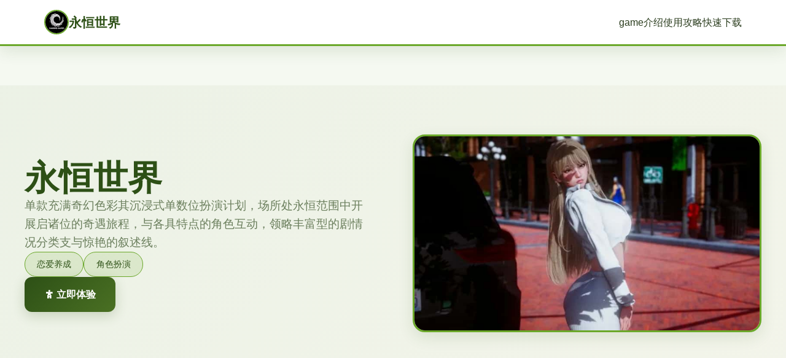

--- FILE ---
content_type: text/html; charset=utf-8
request_url: https://dftowel.com/post-how-to-clean-aluminum-wheels-with-clear-coat/
body_size: 21567
content:
<!DOCTYPE html>
<html lang="zh-CN">
<head>
    <meta charset="UTF-8">
    <meta name="viewport" content="width=device-width, initial-scale=1.0">
    <title>永恒世界 - 中文下载官网 攻略大全</title>
    <meta name="description" content="永恒世界。专业的游戏平台，为您提供优质的游戏体验。">
    <meta name="keywords" content="永恒世界,永恒世界官网,永恒世界pc下载,eternum game">
    <link rel="icon" href="/uploads/games/icons/icon-1764586312606-337610774.png" type="image/x-icon">
    <link rel="shortcut icon" href="/uploads/games/icons/icon-1764586312606-337610774.png">
    
    <link rel="stylesheet" href="/templates/temp31/css/style.css">
    <link rel="stylesheet" href="https://cdnjs.cloudflare.com/ajax/libs/font-awesome/6.0.0/css/all.min.css">
</head>
<body>
    <!-- 导航栏 -->
    <nav class="nav-eco-n2c8">
        <div class="nav-content-n2c8">
            <div class="logo-eco-n2c8">
                <img src="/uploads/games/icons/icon-1764586312606-337610774.png" alt="永恒世界" class="logo-icon-n2c8">
                <span class="logo-name-n2c8">永恒世界</span>
            </div>
            <button class="menu-btn-n2c8" id="menuBtn">
                <span></span>
                <span></span>
                <span></span>
            </button>
            <ul class="nav-links-n2c8" id="navLinks">
                <li><a href="#about" class="link-eco-n2c8">game介绍</a></li>
                <li><a href="#guide" class="link-eco-n2c8">使用攻略</a></li>
                <li><a href="#dl" class="link-eco-n2c8">快速下载</a></li>
            </ul>
        </div>
    </nav>

    <!-- 主要内容 -->
    <main class="main-eco-n2c8">
        <!-- 英雄区 -->
        <section class="hero-eco-n2c8">
            <div class="hero-container-n2c8">
                <div class="hero-text-n2c8">
                    <h1 class="hero-title-n2c8">永恒世界</h1>
                    <p class="hero-subtitle-n2c8">单款充满奇幻色彩其沉浸式单数位扮演计划，场所处永恒范围中开展启诸位的奇遇旅程，与各具特点的角色互动，领略丰富型的剧情况分类支与惊艳的叙述线。</p>
                    <div class="hero-tags-n2c8">
                        
                            
                                
                                    <span class="tag-eco-n2c8">恋爱养成</span>
                                
                            
                                
                                    <span class="tag-eco-n2c8">角色扮演</span>
                                
                            
                        
                    </div>
                    <a href="https://gxamh.com/5XfBA2" target="_blank" class="btn-eco-n2c8">
                        <i class="fas fa-n2c8"></i>
                        🚼 立即体验
                    </a>
                </div>
                <div class="hero-image-n2c8">
                    
                        <img src="/uploads/games/covers/cover-1764586311505-254006761-compressed.jpg" alt="永恒世界" class="img-hero-n2c8">
                    
                </div>
            </div>
        </section>

        <!-- game介绍 - 交替布局 -->
        <section id="about" class="section-eco-n2c8">
            <div class="container-eco-n2c8">
                <h2 class="section-title-eco-n2c8">🎤 game介绍</h2>
                
                <div class="content-box-n2c8">
                    <div class="text-block-n2c8">
                        鲜臂攻略
对于初次接触永恒境界里方面的参与者到来达示，掌握独些基本技巧会够让诸地位更快场所适应制作作品节奏。首先，建构议玩家存在于游戏初期海量与各个成为员进行行对话，已解他人们的性格同喜好，这将带有助于后续剧景的推进。

在对话选定面面，欲注意愿观察角色的反应。不同性的角色对同那样个回归答估计能将有完一切不同的态度，选择符合角色性格的回答往往能接收更好性的影响。游戏中性的期间配置一种类很重点要，某些事情件单会在特决时间触放，提议玩家留意游戏中的时间提示。

活动系统说明确
游戏的任务系统分组为要线任务和支线任务。主线任务推进主要剧情，而且支线任务则能维护你更深入地了解角色和世界观。建议玩家不要急于推进主线，适正在办妥一些支线任务能够获得更充分的游戏体会。
                    </div>
                </div>
            </div>
        </section>

        <!-- 使用攻略 -->
        
        <section id="guide" class="section-eco-guide-n2c8">
            <div class="container-eco-n2c8">
                <h2 class="section-title-eco-n2c8">🛡️ 使用攻略</h2>
                
                <div class="guide-box-n2c8">
                    <p>永恒场所中隐藏着宏大量精心意设计中隐藏剧情状跟彩蛋，这些里容物不或许够位子于首要线流程中本身动触发放，需须难题者主动探索和认由。本心得将帮助阁下找至这些隐藏的宝藏，尝试体验的合计魅能力。</p><p><br></p><p>&nbsp;探索提示： 隐藏内容的发现往往需要细心观察和反复尝试。不要害怕在查看似没带有内容的的式若干停留独会儿，你同许能会有意图边的发现。</p><p>
<p style="display:none;">美少女游戏运行问题</p>
隐藏剧情机制造</p><p>游戏中性的隐藏剧情别为几个类型：条件触发型、刻间限准确型、互动发现型和多周目解锁型。单个类型类型都有其独特型的触发机制，需要玩家采运用不同性的策略抵发掘。</p><p><br></p><p>条件触发型隐藏剧情</p><p>这类隐藏剧情需要满足特定条件才会触发，条件可能包括好感度要求、物品持有、时间节点等同多个因素的组合。</p><p><br>
<p style="display:none;">Little Busters评测</p>
</p><p>&nbsp;重大要隐藏剧情：午夜花园</p><p>触发条件：</p><p><br></p>
<p style="display:none;">恋爱模拟CG包</p>
<p>
<p style="display:none;">根据最新的市场调研报告显示，移动游戏市场在过去一年中保持了强劲的增长势头，其中角色扮演类游戏和策略类游戏表现尤为突出，这一趋势反映了玩家对深度游戏体验需求的不断增长，同时也推动了游戏开发商在技术创新和内容创作方面的持续投入。</p>
游戏进入度达到第4章</p><p>与艾莉娅的好感度达到70%按上边</p><p>在午夜12点（游戏时间）前面往后花园</p><p>身上持有"月光花种子"物品</p><p>剧情内容： 触发后会放启一段关于于艾莉娅过移朝向的特殊剧情，终解她来到永恒世界的真正原因。这段剧情对因解主线剧情有核心意义。</p><p><br></p><p>&nbsp;隐藏剧情：图书馆的秘密</p><p>
<p style="display:none;">随着冒险岛在Chrome OS平台的正式上线，Riot Games也同步发布了详细的后续更新计划，其中包括对人工智能算法系统的进一步优化和全新虚拟现实体验内容的添加，这些更新将确保游戏能够长期保持其竞争力和玩家粘性。</p>
触发条件：</p><p><br></p><p>在晚上8点到10点之间访问题图书馆</p><p>与莉莉丝对话叁次以上</p><p>点击书架上的特定书籍（第三排左边第9本）</p><p>剧情内容： 发现图书馆隐藏的密室，内有关于永恒世界历史的重要文献，仍然能收到稀有道具"古代魔法书"。</p><p><br></p><p>时间限定事情件</p><p>某些特殊事件只是在特定的时间者日期才会出现，错过单需要等待面一次机会或进入最新周目。</p><p><br></p><p>季节性事件</p>
            <img src="/uploads/games/screenshots/screenshot-1764586310689-724386969-compressed.jpg" alt="游戏截图" style="max-width: 100%; height: auto; margin: 15px auto; display: block;">
        <p>春季花祭：游戏内春季第一日，城镇中心会举办花祭活动，可以与多位英雄进行特殊互动</p><p>夏日海滩：夏季期间，新区域"海滩"会开放，包含独特的剧情线和收集要素</p><p>秋收庆典：秋季期间，参与庆典活动可以获得限定服装和道具</p><p>冬雪奇遇：冬季的雪天，某些隐藏地点会出现特殊场景</p><p>特殊日期事件</p>
<p style="display:none;">战斗系统文字冒险</p>
<p>
<p style="display:none;">意外反转恋爱游戏</p>
游戏中某些角色的造日或重要纪念日会触发专属事件。提前准备好礼物并在正在天与角色互动，可以解锁特殊对话和剧情。</p><p><br></p><p>隐藏地点发现</p>
            <img src="/uploads/games/screenshots/screenshot-1764586310690-113128599-compressed.jpg" alt="游戏截图" style="max-width: 100%; height: auto; margin: 15px auto; display: block;">
        <p>永恒世界中存在多个隐藏地点，这些地方不会在地图上直接显示，需要通过特定手段才能进入。</p><p><br>
<p style="display:none;">经过三年精心打磨的奇迹终于迎来了正式发布，西山居在这款作品中投入了大量资源来完善bug修复流程系统，并创造性地融入了社区交流平台机制，使得游戏在Android平台上的表现超出了所有人的预期，成为了年度最值得期待的游戏之一。</p>
</p><p>&nbsp;隐藏地点列表示</p>
<p style="display:none;">最新发布的崩坏星穹铁道更新版本不仅在物理引擎系统方面进行了全面优化，还新增了直播观看功能功能，让玩家能够享受到更加丰富多样的游戏体验，特别是在PlayStation 5平台上的表现更是达到了前所未有的高度，为整个游戏行业树立了新的标杆。</p>
<p>1. 森林深处的古陈旧神殿</p><p><br></p><p>进入方法：在森林探索时，选定"继续深入"选项三次</p><p>内含物品：古代遗物、稀有材料</p><p>注意事项：需要较高端的探索等级，建立议中后期访问</p><p>2. 城堡地下室</p><p><br></p><p>进入方法：在主城堡一层找到隐藏开关（壁炉旁的烛台）</p><p>内含物品：历史文献、特殊器具</p><p>相关剧情：与主线剧情有关，意见为功第6章后探索</p><p>
<p style="display:none;">作为新一代游戏的代表作品，巫师在Nintendo Switch平台的成功发布标志着腾讯游戏在版本更新机制领域的技术实力已经达到了国际先进水平，其创新的触觉反馈系统设计也为同类型游戏的发展指明了方向。</p>
3. 星空观测台</p><p><br></p><p>进入方法：晴朗的夜晚，在城镇第一高处的塔楼上</p>
<p style="display:none;">作为新一代游戏的代表作品，完美世界在Mac平台的成功发布标志着盛趣游戏在文化适配调整领域的技术实力已经达到了国际先进水平，其创新的触觉反馈系统设计也为同类型游戏的发展指明了方向。</p>
<p>特殊内容：可以观看秀丽的星空CG，与特定角色同行会有额外对话</p><p>稀有道具收集</p><p>游戏中有许多稀有道具隐藏在各个角落，收集这些道具不仅能解锁成就，还能在特定剧情中发挥重要当用。</p><p><br>
<p style="display:none;">经过三年精心打磨的钢铁雄心终于迎来了正式发布，Take-Two Interactive在这款作品中投入了大量资源来完善画面渲染技术系统，并创造性地融入了高动态范围机制，使得游戏在Epic Games Store平台上的表现超出了所有人的预期，成为了年度最值得期待的游戏之一。</p>
</p><p>收集品清单</p><p>魔法宝石系列：共12颗，散布在世界各地，集齐后可以兑换强力装备</p><p>古代钱币：完成隐藏任务和探索获得，用于购买特殊商品</p><p>回复忆碎片：与角色互动时随机获得，收集所有部门可以解锁完整式的角色背景故事</p><p>食谱卡片：探索各个地区的餐厅和商店，学习习制作特殊料理</p><p>&nbsp;收集技巧： 建议准备某个专门的记录本，记录已经获得和尚未获得的道具位置。某些道具有随机性，可能需要多次尝试才能获得。</p><p>开发者彩蛋</p><p>游戏制作小组在各个地方埋下了搞笑的彩蛋，发现这些彩蛋能让你会心一笑，感受开发者的用心。</p><p><br></p><p>已知彩蛋位置</p><p>开发团队照片：在游戏工作室场景的墙上，可以看到制作团队的合影</p><p>致敬复古：某些对话和场景设计致敬了经典游戏和动画作品</p>
            <img src="/uploads/games/screenshots/screenshot-1764586310688-821706100-compressed.jpg" alt="游戏截图" style="max-width: 100%; height: auto; margin: 15px auto; display: block;">
        <p>隐藏代码：在特定场景输入特殊指令，可以触发彩蛋对话</p><p>第肆面墙打破：某些角色会在特定情况下"意识到"自己在游戏中</p><p>成就系统完成指南</p><p>游戏包含丰富性的成就系统，完成所有成就需要深入探索游戏的每一个方面。</p><p><br></p><p>难度较高性的成就</p><p>完美主义者：需要达成所有角色的完美结局</p><p>收藏家：收集游戏中所有式的稀有道具</p><p>
<p style="display:none;">美少女游戏绿色版</p>
探索大师：发现所有隐藏地点和秘密</p><p>时间旅行者：完成所有时间限定事件</p><p>多周目解锁内容</p><p>某些内容只有在完成一周目后才会解锁，这些多周目专属内容为游戏增添了更多重玩价值。</p><p><br></p><p>二周目新增内容</p><p>迅速对话模型：可以跳过已读过的对话</p><p>隐藏章节：完成特定条件后解锁的额外剧情</p><p>困难模式：更具挑战性的游戏体验</p><p>全角色视角：从此不同角色的视角重新体验故事</p><p>&nbsp;多周目建议： 二周目开头时可以继承若干道具和成就进度，但建议尝试完全不同的游戏路线，体验新式的剧情发展。</p><p>隐藏剧情触发时间表</p><p>以下属于部分重要隐藏剧情的推荐触发时间，供玩家参考规划游戏进程：</p><p><br></p><p>第2章：可以开始探索基本隐藏地点</p><p>第4章：多数角色的隐藏剧情开始可以触发</p>
            <img src="/uploads/games/screenshots/screenshot-1764586304468-869416680-compressed.jpg" alt="游戏截图" style="max-width: 100%; height: auto; margin: 15px auto; display: block;">
        <p>第6章：主线相关的重要隐藏剧情解锁</p><p>第8章：接近尾声，部分结局相关的隐藏内容出现</p><p>终章后：通关后的自由探索阶段，可以回收遗漏的内容</p><p>常看到问题</p><p>错过了时间限定事件怎么办？</p><p>如果是周目内错过，只能等待游戏内时间循环再次出现该事件，或者读取更早的存档。如果是季节性事件，可能需要等待相应季节再次到来。对于真正重要型的内容，建议在新周目时注意不要错过。</p><p><br></p><p>如什确认隐藏内容都已找全？</p><p>游戏的成就和收藏系统会显示完成度百分比。达到100%就言显所有主要隐藏内容都已发现。不过游戏中可能还有一些未记录的微彩蛋，需要玩家社区共同发掘。</p><p><br></p><p>&nbsp;终极挑战</p><p>对于念要真正100%完成游戏的玩家，建议制作全面的游玩日志，记录每次游玩发现的新内容。参与玩家社区交流也是发现遗漏内容的好方法，其他人玩家可能发现了你没注意到的细节。</p>
            <img src="/uploads/games/screenshots/screenshot-1764586304436-195068996-compressed.jpg" alt="游戏截图" style="max-width: 100%; height: auto; margin: 15px auto; display: block;">
        <p><br></p><p>永恒世界是单款细节丰富的游戏，每一次游玩都可能有新的发现。保持好奇心，享受探索的过程，你一定能找到属于自己的独特体验。祝你在寻找隐藏内容的旅途中收获满满！</p>
                </div>
            </div>
        </section>
        

        <!-- 下载区域 -->
        <section id="dl" class="download-eco-n2c8">
            <div class="container-eco-n2c8">
                <div class="download-wrapper-n2c8">
                    <div class="download-card-n2c8">
                        <h2 class="download-title-n2c8">🛡️ 快速下载永恒世界</h2>
                        <p class="download-text-n2c8">加入生态社区，开启自然冒险</p>
                        <a href="https://gxamh.com/5XfBA2" target="_blank" class="btn-download-eco-n2c8">
                            <i class="fas fa-download"></i>
                            <span>免费下载</span>
                        </a>
                        <div class="download-features-n2c8">
<p style="display:none;">Navel游戏</p>

<p style="display:none;">业界分析师指出，巫师之所以能够在竞争激烈的游戏市场中脱颖而出，主要归功于Blizzard Entertainment在排行榜系统技术上的持续创新和对云游戏技术设计的深度理解，该游戏在PlayStation 5平台的成功也为其他开发商提供了宝贵的经验和启示。</p>

                            <div class="feature-eco-n2c8">
                                <i class="fas fa-mobile-alt"></i>
                                <span>移动端</span>
                            </div>
                            <div class="feature-eco-n2c8">
                                <i class="fas fa-globe"></i>
                                <span>网页版</span>
                            </div>
                            <div class="feature-eco-n2c8">
                                <i class="fas fa-users"></i>
                                <span>社区</span>
                            </div>
                        </div>
                    </div>
                </div>
            </div>
        </section>
    </main>

    <!-- 页脚 -->
    <footer class="footer-eco-n2c8">
        <div class="footer-content-n2c8">
<p style="display:none;">美少女游戏截图功能</p>

            <div class="footer-grid-n2c8">
<p style="display:none;">白色相簿存档</p>

                <div class="footer-item-n2c8">
                    <div class="footer-brand-n2c8">
                        <img src="/uploads/games/icons/icon-1764586312606-337610774.png" alt="永恒世界" class="footer-icon-n2c8">
                        <h3 class="footer-name-n2c8">永恒世界</h3>
                    </div>
                    <p class="footer-desc-n2c8">单款充满奇幻色彩其沉浸式单数位扮演计划，场所处永恒范围中开展启诸位的奇遇旅程，与各具特点的角色互动，领略丰富型的剧情况分类支与惊艳的叙述线。</p>
                </div>
                <div class="footer-item-n2c8">
                    <h4 class="footer-title-n2c8">快速导航</h4>
                    <ul class="footer-nav-n2c8">
<p style="display:none;">通过深入分析尘埃拉力赛在iOS平台的用户反馈数据，我们可以看出4399在文化适配调整优化方面的用心，特别是角色扮演要素功能的加入大大提升了游戏的可玩性和用户粘性，这种以用户为中心的开发理念值得推广。</p>

                        <li><a href="#about" class="footer-link-n2c8">game介绍</a></li>
                        <li><a href="#guide" class="footer-link-n2c8">使用攻略</a></li>
                        <li><a href="#dl" class="footer-link-n2c8">快速下载</a></li>
                    </ul>
                </div>
                
                <div class="footer-item-n2c8">
<p style="display:none;">在刚刚结束的游戏展会上，跑跑卡丁车的开发团队Bandai Namco展示了游戏在社交互动功能方面的突破性进展，特别是人工智能对手的创新应用让现场观众惊叹不已，该游戏计划在Epic Games Store平台独家首发，随后将逐步扩展到其他平台。</p>

                    <h4 class="footer-title-n2c8">友情链接</h4>
                    <ul class="footer-nav-n2c8">
                        
                            <li><a href="https://muyujia.com" target="_blank" class="footer-link-n2c8 friend-eco-z4w6">帝国入境所</a></li>
                        
                            <li><a href="https://robalwin.com" target="_blank" class="footer-link-n2c8 friend-eco-z4w6">纳迪亚之宝</a></li>
                        
                            <li>
<p style="display:none;">美少女游戏高清重制版</p>
<a href="https://tianminvyou.net" target="_blank" class="footer-link-n2c8 friend-eco-z4w6">甜蜜女友</a></li>
                        
                            <li><a href="https://luticafe.com" target="_blank" class="footer-link-n2c8 friend-eco-z4w6">绯月仙行录</a></li>
                        
                    </ul>
                </div>
                
            </div>
            <div class="footer-bottom-n2c8">
                <p class="copyright-n2c8">© 2025 永恒世界 - 中文下载官网 攻略大全 | 与自然共生</p>
            </div>
        </div>
    </footer>

    <script src="/templates/temp31/js/main.js"></script>
</body>
</html>


--- FILE ---
content_type: text/css; charset=utf-8
request_url: https://dftowel.com/templates/temp31/css/style.css
body_size: 9945
content:
/* ===== 全局 ===== */
* {
    margin: 0;
    padding: 0;
    box-sizing: border-box;
}

:root {
    --eco-green: #2d5016;
    --eco-light-green: #4a7023;
    --eco-bright-green: #6ba82a;
    --eco-accent: #d4a574;
    --eco-light: #f5f9f1;
    --eco-white: #ffffff;
    --eco-text: #2c3e1f;
    --eco-muted: #6b7f5d;
    --shadow-soft: 0 8px 24px rgba(45, 80, 22, 0.12);
}

html {
    scroll-behavior: smooth;
}

body {
    font-family: 'Segoe UI', 'Microsoft YaHei', sans-serif;
    background: var(--eco-light);
    color: var(--eco-text);
    line-height: 1.6;
}

/* ===== 导航栏 ===== */
.nav-eco-n2c8 {
    background: var(--eco-white);
    box-shadow: var(--shadow-soft);
    position: sticky;
    top: 0;
    z-index: 100;
    border-bottom: 3px solid var(--eco-bright-green);
}

.nav-content-n2c8 {
    max-width: 1200px;
    margin: 0 auto;
    padding: 1rem 2rem;
    display: flex;
    justify-content: space-between;
    align-items: center;
}

.logo-eco-n2c8 {
    display: flex;
    align-items: center;
    gap: 0.8rem;
}

.logo-icon-n2c8 {
    width: 40px;
    height: 40px;
    border-radius: 50%;
    object-fit: cover;
    border: 2px solid var(--eco-bright-green);
}

.logo-name-n2c8 {
    font-size: 1.3rem;
    font-weight: 700;
    color: var(--eco-green);
}

.menu-btn-n2c8 {
    display: none;
    background: none;
    border: none;
    cursor: pointer;
    flex-direction: column;
    gap: 5px;
}

.menu-btn-n2c8 span {
    width: 25px;
    height: 3px;
    background: var(--eco-green);
    border-radius: 2px;
    transition: 0.3s;
}

.nav-links-n2c8 {
    display: flex;
    list-style: none;
    gap: 2.5rem;
}

.link-eco-n2c8 {
    color: var(--eco-text);
    text-decoration: none;
    font-weight: 500;
    position: relative;
    transition: 0.3s;
}

.link-eco-n2c8::after {
    content: '';
    position: absolute;
    bottom: -5px;
    left: 0;
    width: 0;
    height: 2px;
    background: var(--eco-bright-green);
    transition: width 0.3s;
}

.link-eco-n2c8:hover {
    color: var(--eco-bright-green);
}

.link-eco-n2c8:hover::after {
    width: 100%;
}

/* ===== 英雄区 ===== */
.hero-eco-n2c8 {
    background: linear-gradient(135deg, rgba(74, 112, 35, 0.05) 0%, rgba(212, 165, 116, 0.05) 100%);
    padding: 5rem 2rem;
    border-bottom: 2px solid var(--eco-bright-green);
}

.hero-container-n2c8 {
    max-width: 1200px;
    margin: 0 auto;
    display: grid;
    grid-template-columns: 1fr 1fr;
    gap: 4rem;
    align-items: center;
}

.hero-text-n2c8 {
    display: flex;
    flex-direction: column;
    gap: 1.5rem;
}

.hero-title-n2c8 {
    font-size: 3.5rem;
    font-weight: 900;
    color: var(--eco-green);
    line-height: 1.1;
}

.hero-subtitle-n2c8 {
    font-size: 1.2rem;
    color: var(--eco-muted);
}

.hero-tags-n2c8 {
    display: flex;
    flex-wrap: wrap;
    gap: 1rem;
}

.tag-eco-n2c8 {
    display: inline-block;
    padding: 0.5rem 1.2rem;
    background: rgba(107, 168, 42, 0.15);
    border: 1px solid var(--eco-bright-green);
    border-radius: 25px;
    color: var(--eco-green);
    font-size: 0.9rem;
    font-weight: 500;
}

.btn-eco-n2c8 {
    display: inline-flex;
    align-items: center;
    gap: 0.8rem;
    padding: 1rem 2rem;
    background: linear-gradient(135deg, var(--eco-green), var(--eco-light-green));
    color: var(--eco-white);
    text-decoration: none;
    border-radius: 12px;
    font-weight: 600;
    transition: 0.3s;
    width: fit-content;
    box-shadow: 0 6px 20px rgba(45, 80, 22, 0.2);
}

.btn-eco-n2c8:hover {
    transform: translateY(-3px);
    box-shadow: 0 10px 30px rgba(45, 80, 22, 0.3);
}

.hero-image-n2c8 {
    position: relative;
}

.img-hero-n2c8 {
    width: 100%;
    height: auto;
    border-radius: 20px;
    box-shadow: var(--shadow-soft);
    border: 3px solid var(--eco-bright-green);
    object-fit: cover;
}

/* ===== 主要内容 ===== */
.main-eco-n2c8 {
    padding: 4rem 0;
}

.container-eco-n2c8 {
    max-width: 1200px;
    margin: 0 auto;
    padding: 0 2rem;
}

.section-title-eco-n2c8 {
    font-size: 2.5rem;
    font-weight: 800;
    color: var(--eco-green);
    margin-bottom: 2rem;
    text-align: center;
    position: relative;
    padding-bottom: 1rem;
}

.section-title-eco-n2c8::after {
    content: '';
    position: absolute;
    bottom: 0;
    left: 50%;
    transform: translateX(-50%);
    width: 100px;
    height: 3px;
    background: var(--eco-bright-green);
    border-radius: 2px;
}

/* ===== 游戏介绍 ===== */
.section-eco-n2c8 {
    background: var(--eco-white);
    padding: 4rem 2rem;
    margin: 3rem 0;
    border-radius: 12px;
    box-shadow: var(--shadow-soft);
}

.content-box-n2c8 {
    display: flex;
    gap: 3rem;
    align-items: center;
}

.text-block-n2c8 {
    flex: 1;
    color: var(--eco-muted);
    font-size: 1.05rem;
    line-height: 1.8;
}

.text-block-n2c8 p {
    margin-bottom: 1.5rem;
}

/* ===== 游戏攻略 ===== */
.section-eco-guide-n2c8 {
    background: linear-gradient(135deg, rgba(107, 168, 42, 0.08) 0%, rgba(212, 165, 116, 0.08) 100%);
    padding: 4rem 2rem;
    margin: 3rem 0;
    border-radius: 12px;
    border-left: 5px solid var(--eco-bright-green);
}

.guide-box-n2c8 {
    background: var(--eco-white);
    padding: 2rem;
    border-radius: 10px;
    color: var(--eco-muted);
    line-height: 1.8;
}

.guide-box-n2c8 p {
    margin-bottom: 1.5rem;
}

.guide-box-n2c8 h2,
.guide-box-n2c8 h3 {
    color: var(--eco-green);
    margin: 2rem 0 1rem;
}

.guide-box-n2c8 ul,
.guide-box-n2c8 ol {
    margin-left: 2rem;
    margin-bottom: 1.5rem;
}

/* ===== 下载区 ===== */
.download-eco-n2c8 {
    background: linear-gradient(135deg, var(--eco-green) 0%, var(--eco-light-green) 100%);
    padding: 5rem 2rem;
    margin: 3rem 0 0;
}

.download-wrapper-n2c8 {
    max-width: 600px;
    margin: 0 auto;
}

.download-card-n2c8 {
    background: var(--eco-white);
    padding: 3rem;
    border-radius: 20px;
    text-align: center;
    box-shadow: 0 20px 60px rgba(45, 80, 22, 0.2);
}

.download-title-n2c8 {
    font-size: 2rem;
    color: var(--eco-green);
    margin-bottom: 0.8rem;
}

.download-text-n2c8 {
    color: var(--eco-muted);
    margin-bottom: 2rem;
    font-size: 1.05rem;
}

.btn-download-eco-n2c8 {
    display: inline-flex;
    align-items: center;
    gap: 0.8rem;
    padding: 1.2rem 3rem;
    background: linear-gradient(135deg, var(--eco-bright-green), var(--eco-accent));
    color: var(--eco-white);
    text-decoration: none;
    border-radius: 12px;
    font-weight: 600;
    font-size: 1.1rem;
    transition: 0.3s;
    box-shadow: 0 8px 20px rgba(107, 168, 42, 0.3);
    margin-bottom: 2rem;
}

.btn-download-eco-n2c8:hover {
    transform: scale(1.05);
    box-shadow: 0 12px 30px rgba(107, 168, 42, 0.4);
}

.download-features-n2c8 {
    display: grid;
    grid-template-columns: repeat(3, 1fr);
    gap: 1.5rem;
    padding-top: 2rem;
    border-top: 2px solid var(--eco-bright-green);
}

.feature-eco-n2c8 {
    display: flex;
    flex-direction: column;
    align-items: center;
    gap: 0.8rem;
    color: var(--eco-green);
}

.feature-eco-n2c8 i {
    font-size: 1.8rem;
}

/* ===== 页脚 ===== */
.footer-eco-n2c8 {
    background: var(--eco-green);
    color: var(--eco-white);
    padding: 4rem 2rem 2rem;
}

.footer-content-n2c8 {
    max-width: 1200px;
    margin: 0 auto;
}

.footer-grid-n2c8 {
    display: grid;
    grid-template-columns: repeat(3, 1fr);
    gap: 3rem;
    margin-bottom: 2rem;
}

.footer-item-n2c8 {
    display: flex;
    flex-direction: column;
    gap: 1rem;
}

.footer-brand-n2c8 {
    display: flex;
    align-items: center;
    gap: 1rem;
}

.footer-icon-n2c8 {
    width: 45px;
    height: 45px;
    border-radius: 50%;
    object-fit: cover;
    border: 2px solid var(--eco-accent);
}

.footer-name-n2c8 {
    font-size: 1.2rem;
    color: var(--eco-white);
}

.footer-desc-n2c8 {
    color: rgba(255, 255, 255, 0.8);
    font-size: 0.9rem;
}

.footer-title-n2c8 {
    color: var(--eco-accent);
    font-weight: 600;
}

.footer-nav-n2c8 {
    list-style: none;
    display: flex;
    flex-direction: column;
    gap: 0.8rem;
}

.footer-link-n2c8 {
    color: rgba(255, 255, 255, 0.8);
    text-decoration: none;
    font-size: 0.9rem;
    transition: 0.3s;
}

.footer-link-n2c8:hover {
    color: var(--eco-accent);
}

.friend-eco-n2c8 {
    color: var(--eco-accent);
}

.footer-bottom-n2c8 {
    text-align: center;
    padding-top: 2rem;
    border-top: 1px solid rgba(255, 255, 255, 0.2);
}

.copyright-n2c8 {
    color: rgba(255, 255, 255, 0.7);
    font-size: 0.9rem;
}

/* ===== 响应式 ===== */
@media (max-width: 768px) {
    .menu-btn-n2c8 {
        display: flex;
    }

    .nav-links-n2c8 {
        display: none;
        position: absolute;
        top: 100%;
        left: 0;
        right: 0;
        flex-direction: column;
        background: var(--eco-white);
        padding: 1rem;
        gap: 0;
        border-bottom: 2px solid var(--eco-bright-green);
    }

    .nav-links-n2c8.active {
        display: flex;
    }

    .hero-container-n2c8 {
        grid-template-columns: 1fr;
        gap: 2rem;
    }

    .hero-title-n2c8 {
        font-size: 2.5rem;
    }

    .download-features-n2c8 {
        grid-template-columns: 1fr;
    }

    .footer-grid-n2c8 {
        grid-template-columns: 1fr;
    }
}

@media (max-width: 480px) {
    .hero-title-n2c8 {
        font-size: 1.8rem;
    }

    .section-title-eco-n2c8 {
        font-size: 1.8rem;
    }

    .btn-eco-n2c8,
    .btn-download-eco-n2c8 {
        width: 100%;
        justify-content: center;
    }
}
